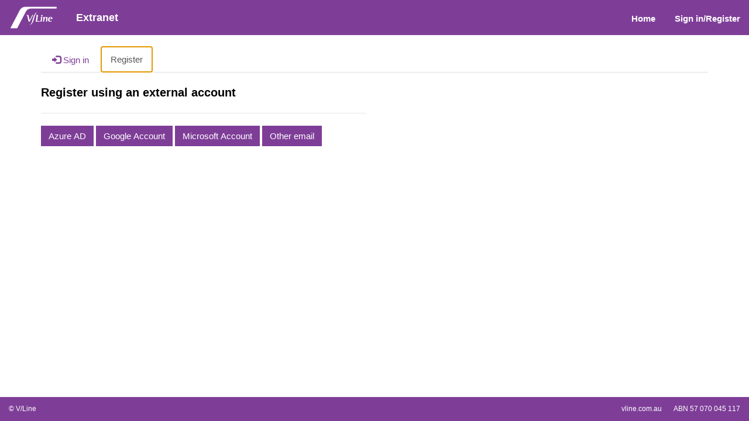

--- FILE ---
content_type: text/css; charset=utf-8
request_url: https://extranet.vline.com.au/portalbasictheme.css?1756252720000
body_size: 1906
content:
/**
 * Code generated by Microsoft. Changes to this file are not
 * supported. We recommend that you do not to modify this file. Any
 * change to this file will get overwritten with a theme applied using
 * Theme panel from Power Apps Portals.
 */
body {
  color: #000000;
  background-color: #ffffff; }

legend {
  color: #000000; }

footer {
  color: #ffffff; }
  footer .footer-bottom {
    background-color: #7e3e98; }

.breadcrumb {
  background-color: transparent; }
  .breadcrumb > li a {
    color: #7e3e98; }
    .breadcrumb > li a:hover {
      color: #7e3e98; }
  .breadcrumb > .active {
    color: #000000; }

.nav-tabs > li > a:hover {
  background-color: #f2f2f2;
  color: #7e3e98; }

.nav-tabs > li > a:focus {
  background-color: #f2f2f2;
  color: #7e3e98; }

.btn-default {
  color: #7e3e98;
  background-color: #ffffff;
  border-color: #7e3e98; }
  .btn-default:hover {
    color: #7e3e98;
    background-color: #f2f2f2;
    border-color: #7e3e98; }
  .btn-default:active, .btn-default.active {
    color: #7e3e98;
    background-color: #f2f2f2;
    border-color: #7e3e98; }
    .btn-default:active:hover, .btn-default:active:focus, .btn-default:active.focus, .btn-default.active:hover, .btn-default.active:focus, .btn-default.active.focus {
      color: #7e3e98;
      background-color: #f2f2f2;
      border-color: #7e3e98; }
  .btn-default:focus, .btn-default.focus {
    color: #7e3e98;
    background-color: #f2f2f2;
    border-color: #7e3e98; }

.btn-primary {
  color: #ffffff;
  background-color: #7e3e98;
  border-color: #7e3e98; }
  .btn-primary:hover {
    color: #ffffff;
    background-color: #9a51b8;
    border-color: #9a51b8; }
  .btn-primary:active, .btn-primary.active {
    color: #ffffff;
    background-color: #9a51b8;
    border-color: #9a51b8; }
    .btn-primary:active:hover, .btn-primary:active:focus, .btn-primary:active.focus, .btn-primary.active:hover, .btn-primary.active:focus, .btn-primary.active.focus {
      color: #ffffff;
      background-color: #9a51b8;
      border-color: #9a51b8; }
  .btn-primary:focus, .btn-primary.focus {
    color: #ffffff;
    background-color: #9a51b8;
    border-color: #9a51b8; }

.navbar-static-top.navbar-inverse {
  background-color: #7e3e98; }

.navbar-toggle {
  background-color: #7e3e98; }

.navbar-inverse .navbar-toggle {
  border: 1px solid #7e3e98; }
  .navbar-inverse .navbar-toggle:hover {
    background-color: #8d45aa; }
  .navbar-inverse .navbar-toggle:focus {
    border: 1px solid #ffffff;
    background-color: #8d45aa; }

.navbar-inverse .navbar-nav > li > a {
  color: #ffffff; }
  .navbar-inverse .navbar-nav > li > a:hover {
    background-color: #7e3e98;
    color: #ffffff; }
  .navbar-inverse .navbar-nav > li > a:focus {
    background-color: #7e3e98;
    color: #ffffff; }

.navbar-inverse .navbar-nav > .open > a {
  color: #ffffff;
  background-color: #7e3e98; }
  .navbar-inverse .navbar-nav > .open > a:hover {
    color: #ffffff;
    background-color: #7e3e98; }
  .navbar-inverse .navbar-nav > .open > a:focus {
    color: #ffffff;
    background-color: #7e3e98; }

.navbar-inverse .navbar-nav .open .dropdown-menu {
  background-color: #7e3e98; }
  .navbar-inverse .navbar-nav .open .dropdown-menu > li > a {
    color: #ffffff; }
    .navbar-inverse .navbar-nav .open .dropdown-menu > li > a:hover {
      background-color: #ffffff;
      color: #7e3e98; }
    .navbar-inverse .navbar-nav .open .dropdown-menu > li > a:focus {
      background-color: #ffffff;
      color: #7e3e98; }
  .navbar-inverse .navbar-nav .open .dropdown-menu > .active > a {
    background-color: #ffffff;
    color: #7e3e98; }
    .navbar-inverse .navbar-nav .open .dropdown-menu > .active > a:hover {
      background-color: #ffffff;
      color: #7e3e98; }
    .navbar-inverse .navbar-nav .open .dropdown-menu > .active > a:focus {
      background-color: #ffffff;
      color: #7e3e98; }

.nav > li > a:hover {
  background-color: #f2f2f2; }

.nav > li > a:focus {
  background-color: #f2f2f2; }

.nav .open .dropdown-menu {
  background-color: #ffffff; }
  .nav .open .dropdown-menu > li > a {
    color: #000000; }
    .nav .open .dropdown-menu > li > a:hover {
      background-color: #f2f2f2;
      color: #000000; }
    .nav .open .dropdown-menu > li > a:focus {
      background-color: #f2f2f2;
      color: #000000; }
  .nav .open .dropdown-menu > .active > a {
    background-color: #f2f2f2;
    color: #000000; }
    .nav .open .dropdown-menu > .active > a:hover {
      background-color: #f2f2f2;
      color: #000000; }
    .nav .open .dropdown-menu > .active > a:focus {
      background-color: #f2f2f2;
      color: #000000; }

.nav > .open > a {
  background-color: #f2f2f2; }
  .nav > .open > a:hover {
    background-color: #f2f2f2; }
  .nav > .open > a:focus {
    background-color: #f2f2f2; }

.sectionPrimaryColor {
  background-color: #7e3e98;
  color: #ffffff; }
  .sectionPrimaryColor h1, .sectionPrimaryColor h2, .sectionPrimaryColor h3, .sectionPrimaryColor h4, .sectionPrimaryColor h5, .sectionPrimaryColor h6 {
    color: #ffffff; }
  .sectionPrimaryColor .crmEntityFormView h1, .sectionPrimaryColor .crmEntityFormView h2, .sectionPrimaryColor .crmEntityFormView h3, .sectionPrimaryColor .crmEntityFormView h4, .sectionPrimaryColor .crmEntityFormView h5, .sectionPrimaryColor .crmEntityFormView h6 {
    color: #000000; }
  .sectionPrimaryColor .entitylist h1, .sectionPrimaryColor .entitylist h2, .sectionPrimaryColor .entitylist h3, .sectionPrimaryColor .entitylist h4, .sectionPrimaryColor .entitylist h5, .sectionPrimaryColor .entitylist h6 {
    color: #000000; }

a {
  color: #7e3e98; }
  a:hover {
    color: #7e3e98;
    text-decoration: underline; }
  a:focus {
    color: #7e3e98;
    text-decoration: underline; }

.open > .btn-default.dropdown-toggle {
  color: #7e3e98;
  background-color: #e6e6e6;
  border-color: #7e3e98; }

.open > .btn-primary.dropdown-toggle {
  color: #ffffff;
  background-color: #7e3e98;
  border-color: #7e3e98; }
  .open > .btn-primary.dropdown-toggle:hover, .open > .btn-primary.dropdown-toggle:focus, .open > .btn-primary.dropdown-toggle.focus {
    color: #ffffff;
    background-color: #7e3e98;
    border-color: #7e3e98; }

.crmEntityFormView, .entitylist, .modal-content, .popover-content {
  background-color: #ffffff;
  color: #000000;
  border: 1px solid #f2f2f2; }

.panel-default > .panel-body, .list-group-item {
  background-color: #ffffff;
  color: #000000; }

.panel-default > .panel-heading {
  background-color: #f2f2f2;
  color: #000000; }

.facet-list-group-item-title {
  color: #000000; }

.form-control {
  background-color: #ffffff !important;
  color: #000000; }

input {
  background-color: #ffffff; }

.bootstrap-datetimepicker-widget {
  background-color: #ffffff; }
  .bootstrap-datetimepicker-widget table thead tr:first-child th:hover, .bootstrap-datetimepicker-widget table td.day:hover, .bootstrap-datetimepicker-widget table td span:hover {
    color: black; }
  .bootstrap-datetimepicker-widget table td.active:hover, .bootstrap-datetimepicker-widget table td span.active:hover {
    color: white; }

.table-striped > tbody > tr:nth-of-type(odd) {
  background-color: unset; }

.login-heading-section {
  color: unset; }

.navbar-static-top.navbar-inverse .navbar-brand a {
  color: #ffffff; }

.search-results .highlight {
  color: #000000; }

.table > thead > tr.info > td {
  background-color: #f2f2f2; }

.table > thead > tr.info > th {
  background-color: #f2f2f2; }

.table > thead > tr > td.info {
  background-color: #f2f2f2; }

.table > thead > tr > th.info {
  background-color: #f2f2f2; }

.table > tbody > tr.info > td {
  background-color: #f2f2f2; }

.table > tbody > tr.info > th {
  background-color: #f2f2f2; }

.table > tbody > tr > td.info {
  background-color: #f2f2f2; }

.table > tbody > tr > th.info {
  background-color: #f2f2f2; }

.table > tfoot > tr.info > td {
  background-color: #f2f2f2; }

.table > tfoot > tr.info > th {
  background-color: #f2f2f2; }

.table > tfoot > tr > td.info {
  background-color: #f2f2f2; }

.table > tfoot > tr > th.info {
  background-color: #f2f2f2; }

.table-hover > tbody > tr:hover {
  background-color: #f2f2f2; }

.table-hover > tbody > tr > td.info:hover {
  background-color: #f2f2f2; }

.table-hover > tbody > tr > th.info:hover {
  background-color: #f2f2f2; }

.table-hover > tbody > tr.info:hover > td {
  background-color: #f2f2f2; }

.table-hover > tbody > tr.info:hover > th {
  background-color: #f2f2f2; }

.table-hover > tbody > tr:hover > .info {
  background-color: #f2f2f2; }

.form-close {
  color: #000000; }
  .form-close:hover {
    color: #000000 !important; }
  .form-close:focus {
    color: #000000 !important; }

::placeholder {
  color: #000000 !important; }

.help-block {
  color: #000000; }


--- FILE ---
content_type: text/css; charset=utf-8
request_url: https://extranet.vline.com.au/search-component.css?1756252725000
body_size: 913
content:
  .messageBar {
    margin-bottom: 10px;
  }

  .actionButtonsContainer {
    display: flex;
    justify-content: space-evenly;
    width: 100%;
  }

  .metadata-label {
    font-weight: 600;
    padding: 5px 0px;
  }

  .librariesContainer {
    display: flex;
    align-items: center;
  }

  .librariesContainer > div {
    width: 100%;
  }

  .refinablePanel {
    display: flex;
    justify-content: space-between;
  }

  .refinablePanelInputContainer {
    display: flex;
    align-items: center;
  }

  .refinablePanelInputContainer > div:nth-child(2) {
    margin: 0 10px;
  }

  .iconsContainer {
    display: flex;
    align-items: center;
  }
  
  .iconsContainer i {
    font-size: 25px;
  }

  .ms-DetailsList .ms-CommandBar, .ms-DetailsList .ms-CommandBar button {
    background-color: inherit;
  }

  .ms-DetailsList .ms-Spinner {
    align-items: flex-start;
    padding-left: 30px;
  }

  .versionsSpinner {
    height: 30px;
    display: flex;
    align-items: center;
    justify-content: center;
  }

  .messageBar-downloadStarted {
    position: fixed;
    top: 10px;
    width: 240px;
    right: 10px;
    height: 60px;
    display: flex;
    align-items: center;
    justify-content: center;
  }

  .messageBar-downloadStarted span {
    font-size: 16px;
  }

  .refinersContainer {
    display: flex;
    flex-direction: column;
    width: fit-content;
  }

  .refinersFieldsContainer {
    display: flex;
  }

  .refinersFieldsContainer > div:last-child {
    margin: 0;
  }

  .searchbox {
    width: 200px;
  }

  .dateRangeContainer {
    display: flex;
    margin-right: 20px;
  }

  .dateRangeContainer > div:first-child {
    margin-right: 10px;
  }

  .dateRangeContainer > div:nth-child(2) {
    margin-top: 29px;
  }

  .contentTypeFilterContainer {
    display: flex;
    flex-direction: column;
    margin-right: 10px;
    position: relative;
  }

  .contentTypeFilterContainer > div.ms-Spinner {
    position: absolute;
    top: 65px;
    left: 135px;
  }

  .contentTypeFilterContainer > div:first-child {
    margin-bottom: 5px;
  }

  .filtersButtonsContainer {
    display: flex;
    justify-content: flex-end;
  }

  .applyFiltersButton {
    margin-right: 10px;
  }

  .viewIcon, .viewIcon:hover, .viewIcon:active {
    color: #3E444F80;
  }

  .selectedViewIcon, .selectedViewIcon:hover, .selectedViewIcon:active {
    color: #864A9F;
  }

span[role="checkbox"] {
   display: none !important;
 }

--- FILE ---
content_type: text/css; charset=utf-8
request_url: https://extranet.vline.com.au/custom-styles.css?1756252726000
body_size: 1070
content:
#content-container, #content_form, .page-copy {
  min-height: calc(100% - 101px);
}

/* Header and Footer */

.header-container {
  margin: 0 15px;
}

.logo-container {
  padding: 0;
  margin-top: 10px;
}

.logo-link-container {
  display: flex;
  justify-content: space-between;
  align-items: center;
  width: 187px;
  text-decoration: none !important;
}

.logo-link-container > span {
  font-size: 18px;
  font-weight: 400;
}

.menu-down-font-size {
  font-size: 13px;
}

.flip-search {
  transform: scaleX(-1);
}

.navbar-toggle {
  margin-top: 15px;
}

.footer-container {
  width: 100%;
  margin: 0 15px;
}

.footer-container .row:before, .footer-container .row:after {
  content: unset;
}

.footer-row {
  justify-content: space-between;
}

.footer-link-margin {
  margin-right: 20px;
}

.text-color, .text-color:hover,  .text-color:active,  .text-color:focus, .text-color:visited {
  color: #ffffff;
}

.flex {
  display: flex;
}


/* VLine Page Template */

.page-container {
  display: flex;
  flex-direction: column;
  min-height: calc(100% - 101px);
}

.banner-container {
  height: 285px;
  background: url("/PageTopBackground.png") center center / cover no-repeat;
  padding: 60px;
  display: flex;
  align-items: flex-end;
}

.banner-container h1 {
  font-size: 40px;
  font-weight: 600;
  color: #ffffff;
  text-shadow: 0 0 2px #000;
}

.section {
  padding: 60px;
}

.column-padding {
  padding: 0;
}

.rows-container {
  margin: 0;
}

.secondary-background {
  background: #E2E4E299;
}

.tertiary-background {
  background: #7E3E9833;
}

.divider {
  background: #D2D3D1;
  height: 1px;
  width: calc(100% - 120px);
  margin: 0 60px;
}

.position-relative {
  position: relative;
}

.breadrumbs-container {
  position: absolute;
  top: 18px;
  left: 60px;
  z-index: 1;
}

.breadrumbs-container a {
  padding: 0;
  margin: 0;
}

.footer-bottom {
    width: 100%;
    min-height: 36px;
    background-color: #D2D2CE;
    font-size: 14px;
    display: flex;
    align-items: center;
    padding: 12px 0px 12px 0px !important;
}

.navbar-inverse .navbar-nav > li > a:hover {
  border-bottom: none !important;
}

.weblinks {
  padding-top: 0.4em;
}

html, body {
  height: 100%
}